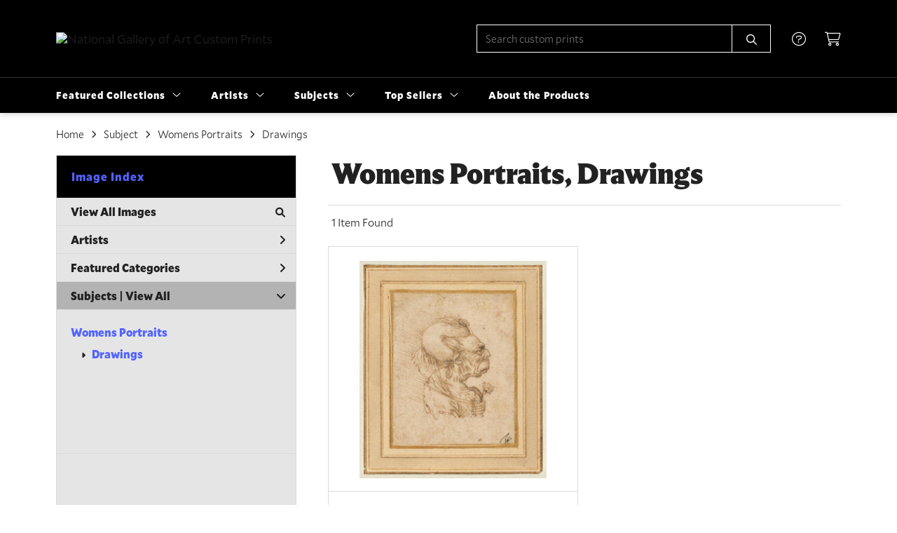

--- FILE ---
content_type: text/html; charset=UTF-8
request_url: https://customprints.nga.gov/search/subject/womens+portraits/style/drawings
body_size: 6818
content:
<!DOCTYPE html>
<html lang="en-US">
<head>
<meta charset="utf-8">
<title>Womens Portraits, Drawings Prints | Custom Prints and Framing From the National Gallery of Art, Washington, D.C. - customprints.nga.gov</title>
<meta name="viewport" content="width=device-width, initial-scale=1">
<meta http-equiv="content-type" content="text/html;charset=UTF-8">
<meta name="title" content="Womens Portraits, Drawings Prints | Custom Prints and Framing From the National Gallery of Art, Washington, D.C. - customprints.nga.gov">
<meta name="description" content="Womens Portraits, Drawings Custom Prints and Framing from the National Gallery of Art, Washington, D.C. - (1 items). Archival paper prints and reproductions on canvas for your home or office.">
<meta name="csrf-token" content="MBLfQaRwTsn8cCZRpSqa32HlmFmtu2zYmuoI5SrC">
<meta property="og:site_name" content="National Gallery of Art Custom Prints">
<meta property="og:title" content="Womens Portraits, Drawings Prints | Custom Prints and Framing From the National Gallery of Art, Washington, D.C. - customprints.nga.gov">
<meta property="og:url" content="https://customprints.nga.gov/search/subject/womens+portraits/style/drawings">
<link rel="canonical" href="https://customprints.nga.gov/search/subject/womens+portraits/style/drawings" />
<link rel="icon" type="image/ico" href="/img/museum_web/nga/favicon-nga-3.png">
<link rel="stylesheet" href="/css/museum_web/nga/styles.css?v=zl37hf1uaemfk64k">
<link rel="stylesheet" href="/fonts/fontawesome6/css/all.min.css">
<script src="//ajax.googleapis.com/ajax/libs/jquery/1.12.0/jquery.min.js"></script>
<script src="/js/jquery.autocomplete.min.js"></script>
<script src="/js/slick.min.js"></script>
<script src="/js/global-1-3.min.js"></script>
<script src="/js/museum_web/nga/global.min.js?v=zl37hf1uaemfk64k"></script>
<script src="/js/jquery.scrollUp.min.js"></script>
<script src="/js/jquery.expander.min.js"></script>
<script>
window.dataLayer = window.dataLayer || [];
window.dataLayer.push({
	'domain_config': {
		'domain_name': 'customprints.nga.gov',
		'ga4_id': 'G-4Q7FQ9P5DD',
		'ga4_id_rollup': 'G-P3D19VJ3BP',
	}
});


</script>
 
<script>
window.dataLayer.push({
	'event': 'view_item_list',
	'ecommerce': {
		'impressions': [
			{
			'id': '511335',
			'name': 'Leonardo da Vinci, Grotesque Head of an Old Woman, 1489/1490 (511335)',
			'position': 1,
			'list': '/search/subject/womens+portraits/style/drawings',
		},
			]
	}
});
</script>


<!-- Google Tag Manager - Imagelab -->
<script>(function(w,d,s,l,i){w[l]=w[l]||[];w[l].push({'gtm.start':
new Date().getTime(),event:'gtm.js'});var f=d.getElementsByTagName(s)[0],
j=d.createElement(s),dl=l!='dataLayer'?'&l='+l:'';j.async=true;j.src=
'https://www.googletagmanager.com/gtm.js?id='+i+dl;f.parentNode.insertBefore(j,f);
})(window,document,'script','dataLayer','GTM-5HLSXV2');</script>
<!-- End Google Tag Manager -->
</head>
<body>
<!-- Google Tag Manager (noscript) -->
<noscript><iframe src="https://www.googletagmanager.com/ns.html?id=GTM-5HLSXV2" height="0" width="0" style="display:none;visibility:hidden"></iframe></noscript>
<!-- End Google Tag Manager (noscript) -->
<div id="header" class="row header-desktop">
	<div class="header-wrapper">
		<div class="header-desktop-row">
			<div class="container">
				<div class="header-desktop-left">
					<a href="/" class="header-logo-link"><img src="/img/museum_web/nga/1200-nga-logo-v2-7.png" alt="National Gallery of Art Custom Prints" class="header-logo" data-gtm-event="header-logo"></a>
				</div>
				<div class="header-desktop-right">
					<div id="header-search-box-input-result">
						<input class="header-desktop-search-input" type="text" value="" placeholder="Search custom prints" name="q" id="autocomplete" onblur="this.value=''">
						<input type="button" class="header-desktop-search-button">
						<i class="far fa-search"></i>
						<i class="fad fa-spinner fa-spin search-spinner"></i>
					</div>
					<div class="header-icon">
						<a data-gtm-event="header-nav" href="/home/help"><i class="fal fa-circle-question"></i></a>
					</div>
					<div class="header-icon header-cart-wrapper">
						<a data-gtm-event="header-nav" href="/cart"><i class="fal fa-shopping-cart"></i></a><span id="header-cart-count"></span>
					</div>
				</div>
			</div>
		</div>
		<div class="header-desktop-row mega-menu">
			<div class="container">
				<div class="nav-full flex-vertical-center" id="header-desktop-nav-container">
					<div class="nav-item">Featured Collections<i class="fal fa-angle-down"></i>
<div class="sub-menu row">
<div class="sub-menu-full">
<div class="row">
<div class="four columns">
<ul class="sub-menu-list">
<li class="header">Museum Collections</li>
<li><a data-gtm-event="megamenu-featured-collections-museum-collections" href="/search/collection/all">View All Images</a></li>
<li><a data-gtm-event="megamenu-featured-collections-museum-collections" href="/search/collection/20th+century">20th Century</a></li>
<li><a data-gtm-event="megamenu-featured-collections-museum-collections" href="/search/collection/19th+century">19th Century</a></li>
<li><a data-gtm-event="megamenu-featured-collections-museum-collections" href="/search/collection/18th+century">18th Century</a></li>
<li><a data-gtm-event="megamenu-featured-collections-museum-collections" href="/search/collection/17th+century">17th Century</a></li>
<li><a data-gtm-event="megamenu-featured-collections-museum-collections" href="/search/style/baroque">Baroque</a></li>
<li><a data-gtm-event="megamenu-featured-collections-museum-collections" href="/search/style/renaissance">Renaissance</a></li>
<li><a data-gtm-event="megamenu-featured-collections-museum-collections" href="/search/style/medieval">Medieval</a></li>
</ul>
</div>
<div class="four columns">
<ul class="sub-menu-list">
<li class="header">Special Collections</li>
<li><a data-gtm-event="megamenu-featured-collections-special-collections" href="/search/collection/african+american+artists">African American Artists</a></li>
<li><a data-gtm-event="megamenu-featured-collections-special-collections" href="/search/collection/women+artists">Women Artists</a></li>
<li><a data-gtm-event="megamenu-featured-collections-special-collections" href="/search/collection/works+on+paper">Works on Paper</a></li>
<li><a data-gtm-event="megamenu-featured-collections-special-collections" href="/search/style/american+art">American Art</a></li>
<li><a data-gtm-event="megamenu-featured-collections-special-collections" href="/search/style/european+art">European Art</a></li>
<li><a data-gtm-event="megamenu-featured-collections-special-collections" href="/search/style/old+masters">Old Masters</a></li>
</ul>
</div>
<div class="four columns">
<ul class="sub-menu-list">
<li class="header">Popular Movements</li>
<li><a data-gtm-event="megamenu-featured-collections-popular-movements" href="/search/style/impressionism">Impressionism</a></li>
<li><a data-gtm-event="megamenu-featured-collections-popular-movements" href="/search/style/post-impressionism">Post-Impressionism</a></li>
<li><a data-gtm-event="megamenu-featured-collections-popular-movements" href="/search/style/modernism">Modernism</a></li>
<li><a data-gtm-event="megamenu-featured-collections-popular-movements" href="/search/style/romanticism">Romanticism</a></li>
</ul>
<ul class="sub-menu-list top-space">
<li class="header">Special Exhibition</li>
<li><a data-gtm-event="megamenu-featured-collections-spex" href="/search/collection/the+stars+we+do+not+see">The Stars We Do Not See: Australian Indigenous Art</a></li>
</ul>
</div>
</div>
<div class="row sub-menu-notice">
<div class="twelve columns">
<div class="sub-menu-notice-inner">
<div class="sub-menu-notice-separator">
<div class="sub-menu-notice-copy-wrap">
<div class="sub-menu-notice-copy">
Individually made-to-order for shipping within 10 business days
</div>
</div>
</div>
</div>
</div>
</div>
</div>
</div>
</div>
					<div class="nav-item">Artists<i class="fal fa-angle-down"></i>
<div class="sub-menu row">
<div class="sub-menu-full">
<div class="row">
<div class="four columns">
<ul class="sub-menu-list">
<li class="header">Top Artists</li>
<li><a data-gtm-event="megamenu-artists-top-artists" href="/search/artist/claude+monet">Claude Monet</a></li>
<li><a data-gtm-event="megamenu-artists-top-artists" href="/search/artist/vincent+van+gogh">Vincent van Gogh</a></li>
<li><a data-gtm-event="megamenu-artists-top-artists" href="/search/artist/auguste+renoir">Auguste Renoir</a></li>
<li><a data-gtm-event="megamenu-artists-top-artists" href="/search/artist/henri+matisse">Henri Matisse</a></li>
<li><a data-gtm-event="megamenu-artists-top-artists" href="/search/artist/albert+bierstadt">Albert Bierstadt</a></li>
<li><a data-gtm-event="megamenu-artists-top-artists" href="/search/artist/edward+hopper">Edward Hopper</a></li>
<li><a data-gtm-event="megamenu-artists-top-artists" href="/search/artist/dorothea+lange">Dorothea Lange</a></li>
<li><a data-gtm-event="megamenu-artists-top-artists" href="/search/artist/john+singer+sargent">John Singer Sargent</a></li>
<li><a data-gtm-event="megamenu-artists-top-artists" href="/search/artist/mark+rothko">Mark Rothko</a></li>
</ul>
</div>
<div class="four columns">
<ul class="sub-menu-list">
<li class="header">Renaissance & Baroque</li>
<li><a data-gtm-event="megamenu-artists-renaissance-baroque" href="/search/artist/leonardo+da+vinci">Leonardo da Vinci</a></li>
<li><a data-gtm-event="megamenu-artists-renaissance-baroque" href="/search/artist/jan+van+eyck">Jan van Eyck</a></li>
<li><a data-gtm-event="megamenu-artists-renaissance-baroque" href="/search/artist/raphael">Raphael</a></li>
<li><a data-gtm-event="megamenu-artists-renaissance-baroque" href="/search/artist/el+greco">El Greco</a></li>
<li><a data-gtm-event="megamenu-artists-renaissance-baroque" href="/search/artist/johannes+vermeer">Johannes Vermeer</a></li>
<li><a data-gtm-event="megamenu-artists-renaissance-baroque" href="/search/artist/jan+davisz+de+heem">Jan Davisz de Heem</a></li>
<li><a data-gtm-event="megamenu-artists-renaissance-baroque" href="/search/artist/rembrandt+van+rijn">Rembrandt van Rijn</a></li>
</ul>
</div>
<div class="four columns">
<ul class="sub-menu-list">
<li class="header">Modernists</li>
<li><a data-gtm-event="megamenu-artists-modernists" href="/search/artist/henri+matisse">Henri Matisse</a></li>
<li><a data-gtm-event="megamenu-artists-modernists" href="/search/artist/edward+hopper">Edward Hopper</a></li>
<li><a data-gtm-event="megamenu-artists-modernists" href="/search/artist/mark+rothko">Mark Rothko</a></li>
<li><a data-gtm-event="megamenu-artists-modernists" href="/search/artist/amedeo+modigliani">Amedeo Modigliani</a></li>
<li><a data-gtm-event="megamenu-artists-modernists" href="/search/artist/ellsworth+kelly">Ellsworth Kelly</a></li>
<li><a data-gtm-event="megamenu-artists-modernists" href="/search/artist/gerhard+richter">Gerhard Richter</a></li>
</ul>
<br>
<a href="/artists"><div class="button cms" data-gtm-event="megamenu-artists-all-artists">View Full Artist List</div></a>
</div>
</div>
<div class="row sub-menu-notice">
<div class="twelve columns">
<div class="sub-menu-notice-inner">
<div class="sub-menu-notice-separator">
<div class="sub-menu-notice-copy-wrap">
<div class="sub-menu-notice-copy">
Your Custom Prints order supports the National Gallery of Art
</div>
</div>
</div>
</div>
</div>
</div>
</div>
</div>
</div>
					<div class="nav-item">Subjects<i class="fal fa-angle-down"></i>
<div class="sub-menu row">
<div class="sub-menu-full">
<div class="row">
<div class="four columns">
<ul class="sub-menu-list">
<li class="header">Landscapes</li>
<li><a data-gtm-event="megamenu-subjects-landscapes" href="/search/subject/landscapes+and+scenery">All Landscapes</a></li>
<li><a data-gtm-event="megamenu-subjects-landscapes" href="/search/subject/countryside">Countryside</a></li>
<li><a data-gtm-event="megamenu-subjects-landscapes" href="/search/subject/mountains">Mountains</a></li>
<li><a data-gtm-event="megamenu-subjects-landscapes" href="/search/subject/sunsets+and+sunrises">Sunsets and Sunrises</a></li>
</ul>
<ul class="sub-menu-list top-space">
<li class="header">Still Life</li>
<li><a data-gtm-event="megamenu-subjects-still-life" href="/search/subject/still+life">All Still Life</a></li>
<li><a data-gtm-event="megamenu-subjects-still-life" href="/search/subject/cuisine+still+life">Cuisine</a></li>
<li><a data-gtm-event="megamenu-subjects-still-life" href="/search/subject/floral+still+life">Floral</a></li>
</ul>
</div>
<div class="four columns">
<ul class="sub-menu-list">
<li class="header">Waterscapes</li>
<li><a data-gtm-event="megamenu-subjects-waterscapes" href="/search/subject/waterscapes">All Waterscapes</a></li>
<li><a data-gtm-event="megamenu-subjects-waterscapes" href="/search/subject/harbors">Harbors</a></li>
<li><a data-gtm-event="megamenu-subjects-waterscapes" href="/search/subject/ocean">Ocean</a></li>
<li><a data-gtm-event="megamenu-subjects-waterscapes" href="/search/subject/rivers">Rivers</a></li>
<li><a data-gtm-event="megamenu-subjects-waterscapes" href="/search/subject/waterfalls">Waterfalls</a></li>
</ul>
<ul class="sub-menu-list top-space">
<li class="header">Religion and Spirituality</li>
<li><a data-gtm-event="megamenu-subjects-religion" href="/search/subject/christianity">Christianity</a></li>
<li><a data-gtm-event="megamenu-subjects-religion" href="/search/subject/judaism">Judaism</a></li>
</ul>
</div>
<div class="four columns">
<ul class="sub-menu-list">
<li class="header">Other Featured Subjects</li>
<li><a data-gtm-event="megamenu-subjects-other" href="/search/subject/abstract">Abstract</a></li>
<li><a data-gtm-event="megamenu-subjects-other" href="/search/subject/animals">Animals</a></li>
<li><a data-gtm-event="megamenu-subjects-other" href="/search/subject/architecture">Architecture</a></li>
<li><a data-gtm-event="megamenu-subjects-other" href="/search/subject/cuisine">Cuisine</a></li>
<li><a data-gtm-event="megamenu-subjects-other" href="/search/subject/flowers+and+plants">Flowers and Plants</a></li>
<li><a data-gtm-event="megamenu-subjects-other" href="/search/subject/portraits">Portraits</a></li>
<li><a data-gtm-event="megamenu-subjects-other" href="/search/subject/boats+and+ships">Boats and Ships</a></li>
</ul>
</div>
</div>
<div class="row sub-menu-notice">
<div class="twelve columns">
<div class="sub-menu-notice-inner">
<div class="sub-menu-notice-separator">
<div class="sub-menu-notice-copy-wrap">
<div class="sub-menu-notice-copy">
Prints and framing handmade to order in the USA
</div>
</div>
</div>
</div>
</div>
</div>
</div>
</div>
</div>
					<div class="nav-item">Top Sellers<i class="fal fa-angle-down"></i>
<div class="sub-menu row">
<div class="sub-menu-left">
<div class="row">
<div class="six columns">
<ul class="sub-menu-list truncate">
<li class="megamenu-top-sellers" imgId="461328"><a data-gtm-event="megamenu-top-sellers" href="/detail/461328/hopper-ground-swell-1939">Edward Hopper, <em>Ground Swell</em></a></li>
<li class="megamenu-top-sellers" imgId="464729"><a data-gtm-event="megamenu-top-sellers" href="/detail/464729/matisse-open-window-collioure-1905">Henri Matisse, <em>Open Window, Collioure</em></a></li>
<li class="megamenu-top-sellers" imgId="394316"><a data-gtm-event="megamenu-top-sellers" href="/detail/394316/monet-woman-with-a-parasol—madame-monet-and-her-son-1875">Claude Monet, <em>Woman with a Parasol</em></a></li>
<li class="megamenu-top-sellers" imgId="450160"><a data-gtm-event="megamenu-top-sellers" href="/detail/450160/van-gogh-green-wheat-fields-auvers-1890">Vincent van Gogh, <em>Green Wheat Fields</em></a></li>
<li class="megamenu-top-sellers" imgId="394311"><a data-gtm-event="megamenu-top-sellers" href="/detail/394311/fragonard-young-girl-reading-c.-1770">Jean-Honoré Fragonard, <em>Young Girl Reading</em></a></li>
<li class="megamenu-top-sellers" imgId="393909"><a data-gtm-event="megamenu-top-sellers" href="/detail/393909/van-gogh-roses-1890">Vincent van Gogh, <em>Roses</em></a></li>
<li class="megamenu-top-sellers" imgId="394315"><a data-gtm-event="megamenu-top-sellers" href="/detail/394315/monet-the-japanese-footbridge-1899">Claude Monet, <em>The Japanese Footbridge</em></a></li>
<li class="megamenu-top-sellers" imgId="394318"><a data-gtm-event="megamenu-top-sellers" href="/detail/394318/monet-the-artists-garden-in-argenteuil-a-corner-of-the-garden-with-dahlias-1873">Claude Monet, <em>The Artist's Garden in Argenteuil</em></a></li>
<li class="megamenu-top-sellers" imgId="461237"><a data-gtm-event="megamenu-top-sellers" href="/detail/461237/cole-the-voyage-of-life-childhood-1842">Thomas Cole, <em>The Voyage of Life: Childhood</em></a></li>
<li class="megamenu-top-sellers" imgId="489692"><a data-gtm-event="megamenu-top-sellers" href="/detail/489692/rothko-untitled-1949">Mark Rothko, <em>Untitled</em></a></li>
</ul>
</div>
<div class="six columns">
<ul class="sub-menu-list truncate">
<li class="megamenu-top-sellers" imgId="461239"><a data-gtm-event="megamenu-top-sellers" href="/detail/461239/cole-the-voyage-of-life-manhood-1842">Thomas Cole, <em>The Voyage of Life: Manhood</em></a></li>
<li class="megamenu-top-sellers" imgId="464735"><a data-gtm-event="megamenu-top-sellers" href="/detail/464735/matisse-woman-with-amphora-and-pomegranates-1953">Henri Matisse, <em>Woman with Amphora and Pomegranates</em></a></li>
<li class="megamenu-top-sellers" imgId="461050"><a data-gtm-event="megamenu-top-sellers" href="/detail/461050/de-heem-vase-of-flowers-c.-1660">Jan Davisz de Heem, <em>Vase of Flowers, c. 1660</em></a></li>
<li class="megamenu-top-sellers" imgId="461238"><a data-gtm-event="megamenu-top-sellers" href="/detail/461238/cole-the-voyage-of-life-youth-1842">Thomas Cole, <em>The Voyage of Life: Youth</em></a></li>
<li class="megamenu-top-sellers" imgId="394309"><a data-gtm-event="megamenu-top-sellers" href="/detail/394309/leonardo-da-vinci-ginevra-de-benci-obverse-c.-14741478">Leonardo da Vinci, <em>Ginevra de' Benci</em></a></li>
<li class="megamenu-top-sellers" imgId="461042"><a data-gtm-event="megamenu-top-sellers" href="/detail/461042/renoir-pont-neuf-paris-1872">Auguste Renoir, <em>Pont Neuf, Paris</em></a></li>
<li class="megamenu-top-sellers" imgId="394331"><a data-gtm-event="megamenu-top-sellers" href="/detail/394331/vermeer-woman-holding-a-balance-c.-1664">Johannes Vermeer, <em>Woman Holding a Balance</em></a></li>
<li class="megamenu-top-sellers" imgId="461044"><a data-gtm-event="megamenu-top-sellers" href="/detail/461044/monet-the-bridge-at-argenteuil-1874">Claude Monet, <em>The Bridge at Argenteuil</em></a></li>
<li class="megamenu-top-sellers" imgId="459818"><a data-gtm-event="megamenu-top-sellers" href="/detail/459818/bierstadt-the-last-of-the-buffalo-1888">Albert Bierstadt, <em>The Last of the Buffalo</em></a></li>
<li class="megamenu-top-sellers" imgId="461325"><a data-gtm-event="megamenu-top-sellers" href="/detail/461325/bierstadt-mount-corcoran-c.-1876-1877">Albert Bierstadt, <em>Mount Corcoran</em></a></li>
</ul>
</div>
</div>
<div class="row sub-menu-notice">
<div class="twelve columns">
<div class="sub-menu-notice-inner">
<div class="sub-menu-notice-separator">
<div class="sub-menu-notice-copy-wrap">
<div class="sub-menu-notice-copy">
Could any of these be your choices too?
</div>
</div>
</div>
</div>
</div>
</div>
</div>
<div class="sub-menu-right-img">
<div class="sub-menu-img-top-seller" style="background-image: url('/vitruvius/render/700/461328.jpg');"><a class="sub-menu-img-link-top-seller" href=""></a></div>
</div>
</div>
</div>
					<div class="nav-item conditional-hide"><a data-gtm-event="header-nav" href="/home/about">About the Products</a></div>
				</div>
				<div class="nav-right-search">
					<div id="header-search-box-input-result-2">
						<input class="header-desktop-search-input-2" type="text" value="" placeholder="Search custom prints" name="q" id="autocomplete-2" onblur="this.value=''">
						<input type="button" class="header-desktop-search-button-2">
						<i class="far fa-search"></i>
						<i class="fad fa-spinner fa-spin search-spinner-2"></i>
					</div>
				</div>
			</div>
		</div>
	</div>
</div>

<div class="header-mobile row">
	<div class="header-mobile-row">
		<div class="header-mobile-logo-wrap left">
			<a href="/"><img data-gtm-event="mobile-header-logo" src="/img/museum_web/nga/1200-nga-logo-v2-7.png" alt="National Gallery of Art Custom Prints" class="header-logo-mobile"></a>
		</div>
		<div class="header-mobile-icon-wrap">
			<a class="toggle-mobile-search"><i data-gtm-event="mobile-header-search" class="fa-header-mobile mag-glass"></i></a>
		</div>
		<div class="header-mobile-icon-wrap">
			<a class="toggle-mobile-overlay"><i data-gtm-event="mobile-header-more" class="fa-header-mobile more"></i></a>
		</div>
		<div class="header-mobile-icon-wrap-close header-mobile-icon-hidden">
			<a class="toggle-mobile-overlay"><i data-gtm-event="mobile-header-close" class="fa-header-mobile close-nav"></i></a>
		</div>
	</div>
</div>

<div id="header-mobile-search">
	<div class="header-mobile-search-row">
		<div id="header-mobile-search-input-result">
			<input class="header-mobile-search-input" type="text" value="" placeholder="Search" name="q" id="autocomplete-mobile" onblur="this.value=''">
		</div>
	</div>
</div>
<section class="crumb-trail-full">
	<div class="container crumb-trail">
		<div class="row">
			<div id="crumb-trail-left" class="crumb-trail-wrapper twelve columns">
				<a href="/" class="noline">Home</a><i class="fa-crumb-trail angle-right"></i>Subject<i class="fa-crumb-trail angle-right"></i><h2>Womens Portraits</h2><i class="fa-crumb-trail angle-right"></i><h2>Drawings</h2>
			</div>
		</div>
	</div>
</section>


<div class="container">

	<div class="row">

		<div id="ixs-container">

			<div id="ixs-navigation-container" class="row">
		<div class="ixs-title">Navigation</div>
		<a href="/"><div data-gtm-event="mobile-header-home" class="ixs-row category-head clickable">Home</div></a>
		<a href="/home/about/"><div data-gtm-event="mobile-header-about" class="ixs-row category-head clickable">About</div></a>
		<a href="/home/help/"><div data-gtm-event="mobile-header-help" class="ixs-row category-head clickable">Help</div></a>
		<a href="/cart/"><div data-gtm-event="mobile-header-cart" class="ixs-row category-head clickable">View Cart</div></a>
		<a href="https://shop.nga.gov"><div data-gtm-event="mobile-header-main-store-out" class="ixs-row category-head clickable">Shop Main Online Store<i class="ixs-fa external-link"></i></div></a>
	</div>


	<div id="ixs-wrapper">

		<div id="ixs">
	<div class="ixs-title">Image Index</div>



	<div class="ixs-row category-head clickable"><a data-gtm-event="ixs-all-prints-click" class="ixs-link" href="/search/collection/all">View All Images<i class="ixs-fa view-all"></i></a></div>
		<div class="ixs-row category-head clickable closed" data-gtm-event="ixs-view-artists" onclick="ajax_load('#ixs', '/indexsearch/artist_alpha/');return false;">Artists<i class="ixs-fa angle-right"></i></div>
			<div class="ixs-row category-head clickable closed"data-gtm-event="ixs-view-back-to-features" onclick="ajax_load('#ixs', '/indexsearch/base');return false;">Featured Categories<i class="ixs-fa angle-right"></i></div>

	
		

		
							<div class="ixs-row category-head open">Subjects | <a data-gtm-event="ixs-view-subjects" onclick="ajax_load('#ixs', '/indexsearch/update/subject/'); return false;" href="#">View All</a><i class="ixs-fa angle-down"></i></div>
							<div id="ixs-scroll-div">
							<ul id="ixs-list">
							<li class="ixs-list-item selected"><a data-gtm-event="ixs-tag-list-click" href="/search/subject/womens+portraits">Womens Portraits</a></li>
							<ul class="ixs-list-child" style="display:block;">
							<li class="ixs-list-item selected"><a data-gtm-event="ixs-tag-list-click" href="/search/style/drawings" target="_top">Drawings</a></li>
							</ul>
							</div>
							</ul>
			
		
	

</div>

	</div>


		</div>

		<div class="body-container">

			<div class="section-title-plp-wrapper row">
				<div class="section-title plp"><h2>Womens Portraits, Drawings</h2></div>
							</div>

			<div class="plp-tools row">
				<div class="plp-pagination-head-text six columns"><h2>1 Item Found</h2></div>
				<div class="plp-pagination-head-buttons six columns cd-pagination">
														</div>
			</div>

			<div class="row plp-container">
			
				<div class="row plp-item">
					<div class="plp-item-image-wrap">
						<a href="/detail/511335/leonardo-da-vinci-grotesque-head-of-an-old-woman-14891490" data-gtm-event="product-click" data-list="/search/subject/womens+portraits/style/drawings" data-name="Leonardo da Vinci, Grotesque Head of an Old Woman, 1489/1490 (511335)" data-id="511335" data-pos="1" class="plp-item-image-hover"><img src="/vitruvius/render/400/511335.jpg" class="plp-item-image" alt="Leonardo da Vinci - Grotesque Head of an Old Woman, 1489/1490" /></a>
					</div>
					<div class="plp-item-info-wrap">
						<h3><a href="/detail/511335/leonardo-da-vinci-grotesque-head-of-an-old-woman-14891490" data-gtm-event="product-click" data-list="/search/subject/womens+portraits/style/drawings" data-name="Leonardo da Vinci, Grotesque Head of an Old Woman, 1489/1490 (511335)" data-id="511335" data-pos="1"><div class="item-artist">Leonardo da Vinci</div><div class="item-title">Grotesque Head of an Old Woman, 1489/1490</div></a></h3>
					</div>
				</div>

			
			</div>

			
		</div>

	</div>

</div>
<div class="footer">

	<div class="footer-support row">

		<div class="container">
			Thank you for supporting the National Gallery of Art
		</div>

	</div>

	<div class="footer-links-wrapper row">

		<div class="container">

			<div class="four columns">

				<ul class="footer-list">
					<li class="header">National Gallery of Art Custom Prints</li>
					<li><a data-gtm-event="footer-about" href="/home/about">About National Gallery of Art Custom Prints</a></li>
					<li><a data-gtm-event="footer-help" href="/home/help">Help</a></li>
					<li><a data-gtm-event="footer-contact" href="/home/contact">Contact Info</a></li>
					<li><a data-gtm-event="footer-cart" href="/cart">Shopping Cart</a></li>
					<li><a data-gtm-event="footer-artist-list" href="/artists">Artist List</a></li>
				</ul>

			</div>

			<div class="four columns">

				<ul class="footer-list">
					<li class="header">NGA.gov</li>
					<li><a data-gtm-event="footer-out-main-site" href="http://www.nga.gov/">Back to nga.gov</a></li>
					<li><a data-gtm-event="footer-out-main-store" href="https://shop.nga.gov/">Back to shop.nga.gov</a></li>
					<li><a data-gtm-event="footer-out-plan-visit" href="http://www.nga.gov/visit">Plan Your Visit</a></li>
					<li><a data-gtm-event="footer-out-exhibitions-current" href="https://www.nga.gov/calendar?tab=exhibitions">Current and Upcoming Exhibitions</a></li>
					<li><a data-gtm-event="footer-out-exhibitions-past" href="https://www.nga.gov/past-exhibitions">Past Exhibitions</a></li>
				</ul>

			</div>

			<div class="four columns">

				<ul class="footer-list">
					<li class="header">Connect With Us</li>
					<li class="social-icon"><a data-gtm-event="footer-twitter" href="https://twitter.com/ngadc" target="_blank"><i class="fab fa-twitter"></i></a></li>
					<li class="social-icon"><a data-gtm-event="footer-facebook" href="https://www.facebook.com/nationalgalleryofart" target="_blank"><i class="fab fa-facebook"></i></a></li>
					<li class="social-icon"><a data-gtm-event="footer-instagram" href="https://www.instagram.com/ngadc/" target="_blank"><i class="fab fa-instagram"></i></a></li>
					<li class="social-icon"><a data-gtm-event="footer-pinterest" href="https://www.pinterest.com/ngadc" target="_blank"><i class="fab fa-pinterest"></i></a></li>
					<li class="social-icon"><a data-gtm-event="footer-youtube" href="https://www.youtube.com/user/NationalGalleryArtDC" target="_blank"><i class="fab fa-youtube"></i></a></li>
				</ul>

			</div>

		</div>

	</div>

	<div class="footer-nga-campus row">

		<div class="container">

			<div class="eight columns">
				<div class="row">
					<div class="six columns">
						<img class="footer-nga-campus-map" src="/img/museum_web/nga/nga-campus-map-sm.png"></a>
					</div>
					<div class="six columns">
						<p>
							<span class="bold-text">West Building</span><br>
							6th St and Constitution Ave NW
						</p>
						<p>
							<span class="bold-text">Sculpture Garden</span><br>
							7th St and Constitution Ave NW
						</p>
						<p>
							<span class="bold-text">East Building</span><br>
							4th St and Constitution Ave NW
						</p>
					</div>
				</div>
			</div>

			<div class="four columns">
				<p>
					The National Gallery of Art serves the nation by welcoming all people to explore and experience art, creativity, and our shared humanity.
					<hr class="footer-line">
					For current operational status and hours: <a target="_blank" class="line-white" href="https://www.nga.gov/visit/reopening.html">Plan Your Visit</a>
				</p>
			</div>

		</div>

	</div>

	<div class="footer-copyright row">

		<div class="container">

			<div class="six columns">

				&copy; 2026 National Gallery of Art

			</div>

			<div class="six columns">

				<a href="https://www.imagelab.co/" target="blank"><div class="footer-service-label u-pull-right"></div></a>

			</div>

		</div>

	</div>

</div>

</body>

</html></body>
</html>